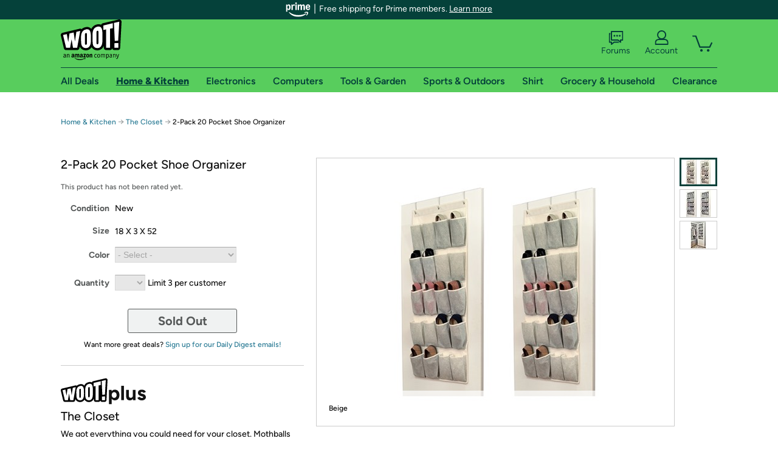

--- FILE ---
content_type: text/html; charset=utf-8
request_url: https://home.woot.com/offers/2-pack-20-pocket-shoe-organizer-7?ref=w_cnt_wp_0_10
body_size: 20381
content:



    <!DOCTYPE html>
    <html>
    <head>
        <!--AWS RUM-->
<script>(function (n, i, v, r, s, c, x, z) { x = window.AwsRumClient = { q: [], n: n, i: i, v: v, r: r, c: c }; window[n] = function (c, p) { x.q.push({ c: c, p: p }); }; z = document.createElement('script'); z.async = true; z.src = s; document.head.insertBefore(z, document.head.getElementsByTagName('script')[0]); })('cwr', 'f3691888-3da1-4d69-a78a-bbc88c499553', '1.0.0', 'us-east-1', 'https://client.rum.us-east-1.amazonaws.com/1.5.0/cwr.js', { guestRoleArn: "arn:aws:iam::525508281157:role/RUM-Monitor-us-east-1-525508281157-0063818041461-Unauth", identityPoolId: "us-east-1:9d0ab28f-ed32-4a67-84b0-1a981cafd7fb", endpoint: "https://dataplane.rum.us-east-1.amazonaws.com", telemetries: ["performance", "errors", "http"], allowCookies: true, enableXRay: true });</script>
<!--End AWS RUM-->

        <title>2-Pack 20 Pocket Shoe Organizer</title>
        <link rel="icon" type="image/png" href="https://d3rqdbvvokrlbl.cloudfront.net/lib/Images/favicon/favicon-96x96.2025.png" sizes="96x96" />
<link rel="icon" type="image/svg+xml" href="https://d3rqdbvvokrlbl.cloudfront.net/lib/Images/favicon/favicon.2025.svg" />
<link rel="apple-touch-icon" sizes="180x180" href="https://d3rqdbvvokrlbl.cloudfront.net/lib/Images/favicon/apple-touch-icon.5.png" />
<meta name="apple-mobile-web-app-title" content="Woot!" />


        <link href="https://d3rqdbvvokrlbl.cloudfront.net/styles/shared/layout.53e626251032.less" rel="stylesheet" />
        <link href="https://home.woot.com/offers/2-pack-20-pocket-shoe-organizer-7"
              rel="canonical">
        
        <meta content="width=1100" name="viewport" />
        <meta name="google-site-verification" content="OvtTPma0yP_gBPm58WnY3eTo2QcEZerb24x8gTUgiZQ" />
        <script crossorigin="anonymous" src="https://d3rqdbvvokrlbl.cloudfront.net/lib/scripts/shared/jquery-modernizr.53e626251032.js"></script>

        <meta content="2026-01-21T08:10:17.7631045Z" id="timestamp">

            
    <meta property="fb:app_id" content="121800081168103" />
    <meta property="og:description" content="2-Pack 20 Pocket Shoe Organizer" />

            <meta property="og:image" content="https://images-na.ssl-images-amazon.com/images/S/mediaservice.woot.com/00f03513-7535-47f0-8767-a90d59e68c37._AC_SR882,441_.jpg" />
            <meta property="og:image" content="https://images-na.ssl-images-amazon.com/images/S/mediaservice.woot.com/cc3076d6-f1ff-47e9-a193-423bb3f67ab2._AC_SR882,441_.jpg" />
            <meta property="og:image" content="https://images-na.ssl-images-amazon.com/images/S/mediaservice.woot.com/1648cf8c-ecb0-4cfb-a4ff-7cac3928ffb9._AC_SR882,441_.jpg" />
    <meta property="og:site_name" content="Home.Woot" />
    <meta property="og:title" content="2-Pack 20 Pocket Shoe Organizer" />
    <meta property="og:url" content="https://home.woot.com/offers/2-pack-20-pocket-shoe-organizer-7" />
    <meta property="og:type" content="product" />
                <meta name="twitter:card" content="summary_large_image" />
        <meta name="twitter:site" content="@woot" />
            <meta name="twitter:image" content="https://images-na.ssl-images-amazon.com/images/S/mediaservice.woot.com/00f03513-7535-47f0-8767-a90d59e68c37._AC_SR882,441_.jpg" />


        <script>
            var googletag = googletag || {};
            googletag.cmd = googletag.cmd || [];
            (function () {
                var gads = document.createElement("script");
                gads.async = true;
                gads.type = "text/javascript";
                var useSSL = "https:" == document.location.protocol;
                gads.src = (useSSL ? "https:" : "http:") + "//www.googletagservices.com/tag/js/gpt.js";
                var node = document.getElementsByTagName("script")[0];
                node.parentNode.insertBefore(gads, node);
            })();
        </script>

        
            <script>
        var googleDataLayer = googleDataLayer || [];
        googleDataLayer.push({
            customDimensions: {
                displayType: 'Desktop',
            },
        });
    </script>

    <!-- Google Tag Manager -->
    <script>
        (function (w, d, s, l, i) {
            w[l] = w[l] || []; w[l].push({
                'gtm.start':
                    new Date().getTime(), event: 'gtm.js'
            }); var f = d.getElementsByTagName(s)[0],
                j = d.createElement(s), dl = l != 'dataLayer' ? '&l=' + l : ''; j.async = true; j.src =
                    '//www.googletagmanager.com/gtm.js?id=' + i + dl; f.parentNode.insertBefore(j, f);
        })(window, document, 'script', 'googleDataLayer', 'GTM-KBS4QP');</script>
    <!-- End Google Tag Manager -->


        

        <!-- Optimizely -->
        <script src="https://cdn.optimizely.com/js/25069340825.js"></script>
        <!-- End Optimizely -->

        
    <link href="https://home.woot.com/offers/2-pack-20-pocket-shoe-organizer-7" rel="canonical" />
    <link href="https://d3rqdbvvokrlbl.cloudfront.net/styles/offers/detail.53e626251032.less" rel="stylesheet" />


    <script>
        var offerPurchaseLimit = 3;
        var offerAvailableQuantity = 0;
        var offerItems = [{"Id":"d0548c39-4ab0-4f8e-b53c-15954af17c0d","Asin":null,"AmazonPrice":null,"Attributes":[{"Key":"Color","Value":"Beige"}],"FormattedDiscount":"41% off","FormattedListPrice":"$36.99","FormattedSalePrice":"$21.99","FormattedWarrantyPrice":null,"Key":"Beige","ListPrice":36.99,"Quantity":0,"SalePrice":21.99,"SKU":"HG137643A","TotalReviews":null,"WarrantyPrice":null,"WarrantyTerm":null,"WarrantyUrl":null},{"Id":"47d67424-8332-4f68-b17c-ab3ed1df6be7","Asin":null,"AmazonPrice":null,"Attributes":[{"Key":"Color","Value":"Grey"}],"FormattedDiscount":"41% off","FormattedListPrice":"$36.99","FormattedSalePrice":"$21.99","FormattedWarrantyPrice":null,"Key":"Grey","ListPrice":36.99,"Quantity":0,"SalePrice":21.99,"SKU":"HG137644A","TotalReviews":null,"WarrantyPrice":null,"WarrantyTerm":null,"WarrantyUrl":null}];
        var usePriceUpdate = false;
        var eventType = "WootPlusEvent";
        var eventId = "0d191369-4ea5-4ff5-842e-e6363a6fe5b1";
        var offerId = "5e92f7c1-3495-4868-9f23-f2decfbd326c";
        var offerTitle = "2-Pack 20 Pocket Shoe Organizer";
    </script>


<!-- Longitude Advertisement -->
        <script>
            window.addEventListener("load", function () {
                var s = document.createElement('script');
                s.type = 'text/javascript';
                s.async = true;
                s.src = 'https://lngtd.com/woot.js';
                var h = document.getElementsByTagName('head')[0];
                h.append(s);
            });
        </script>
<!-- End Longitude Advertisement -->

        <style> </style > <script> $(function(){
if (document.location.href.indexOf('woot.com/offers/') < 0) {
    return;
}

var $linksWithWrongUrl = $('a[href="https://admin.woot.com/warranty"]');
if ($linksWithWrongUrl.length === 0) {
    return;
}
$linksWithWrongUrl.attr('href', document.location.origin + '/warranty');
}) </script> <style > </style><style></style >
<script>
$(document).ready(function () { 
$('p, h1, h2, h3, a').filter(':contains("Woot Inc"), :contains("Woot, Inc")').each(function(){$(this).text($(this).text().replace(/Woot,? Inc\.?/g,"Woot LLC")); });
});
</script>
<style ></style>

    </head>

    <body>
        

    <!-- Google Tag Manager (noscript) -->
        <noscript><iframe src="//www.googletagmanager.com/ns.html?id=GTM-KBS4QP"
        height="0" width="0" style="display:none;visibility:hidden" sandbox=""></iframe></noscript>
    <!-- End Google Tag Manager (noscript) -->


        
        <div id="header-container">
            
    
<div class="prime-header global-prime-header" data-test-ui="prime-logo-header">
    <img src="https://d3rqdbvvokrlbl.cloudfront.net/images/prime/prime-logo.svg" class="prime-logo-icon" alt="Logo of Amazon Prime" />
        <span>Free shipping for Prime members. <a href="#" data-test-ui="prime-header-click">Learn more</a></span>
</div>



<section id="prime-modal" data-test-ui="prime-header-open">
    <a href="#" class="close" aria-label="Close" data-test-ui="prime-header-close">X</a>
    <header data-test-ui="prime-header-title">
        <div class="prime-logo"><img src="https://d3rqdbvvokrlbl.cloudfront.net/lib/images/shared/amazon-prime.svg" /></div>
        <h1>Free shipping for Prime members on Woot!</h1>
    </header>
    <div data-test-ui="prime-header-content">
        <p>Woot! customers who are Amazon Prime members can enjoy special shipping benefits on Woot!, including:</p>
        <ul>
            <li>Free Standard shipping on Woot! orders</li>
            <li>Free Express shipping on Shirt.Woot orders</li>
        </ul>
        <p>Amazon Prime membership required. See individual offer pages for shipping details and restrictions. Not valid for international shipping addresses.</p>

            <div class="login-with-amazon" data-test-ui="prime-header-lwa">
                <p>Get started by logging in with Amazon or try a 30-day free trial of Amazon Prime<sup>*</sup></p>
                <a href="https://account.woot.com/Reauthenticate?openLwaModal=True&amp;ref=cnt_prime_lwa" class="auth-lwa-button">Login with Amazon</a>
                <a href=https://www.amazon.com/tryprimefree?ref_=assoc_tag_ph_1427739975520&amp;_encoding=UTF8&amp;camp=1789&amp;creative=9325&amp;linkCode=pf4&amp;tag=woot034-20&amp;linkId=1ec97244b92d7ba41db6dbde37269e59 target="_blank" class="prime-trial-flat-button">Try a 30-day free trial of Amazon Prime</a>
                <p class="re-login"><sup>*</sup>Re-login required on Woot! for benefits to take effect</p>
            </div>
    </div>
</section>



            



<a class="amazon-ingress" href="#" data-test-ui="amazon-ingress"><div class="arrow"></div>Back to Amazon.com</a>

<header id="global-header">
    <div class="header-container">
        <nav class="actions">
            <div class="logo-container">
                <a class="logo-container"     href="https://www.woot.com/?ref=w_ngh_w_2#ref=home.woot.com/header/tab@1.10-woot" data-ref-tag="w_ngh_w_2"
>
                    <img src="https://d3rqdbvvokrlbl.cloudfront.net/lib/images/sites/header/woot-logo.svg" alt="W-O-O-T exclamation. Woooot! an Amazon company." />
                </a>
            </div>
            <div class="actions-list-container menu-items-container">
                <div class="action-box">
                    <ul class="actions-list">
                        <li>
                            <a href="https://forums.woot.com/" class="forums">
                                <svg width="25" height="24" viewBox="0 0 25 24" fill="none"
    xmlns="http://www.w3.org/2000/svg">
    <g clip-path="url(#clip0_503_10326)">
        <g clip-path="url(#clip1_503_10326)">
            <path d="M24.21 1.29C24.03 1.11 23.78 1 23.52 1H5.02004C4.76004 1 4.51004 1.1 4.33004 1.29C4.15004 1.47 4.04004 1.72 4.04004 1.98V15.95C4.04004 16.21 4.14004 16.46 4.33004 16.64C4.52004 16.82 4.76004 16.93 5.02004 16.93H15.21L19.33 20.29C19.62 20.53 20.03 20.58 20.37 20.42C20.71 20.26 20.93 19.91 20.93 19.54V16.93H23.54C23.8 16.93 24.05 16.83 24.23 16.64C24.41 16.46 24.52 16.21 24.52 15.95V1.98C24.52 1.72 24.42 1.47 24.23 1.29H24.21ZM19.94 14.97C19.68 14.97 19.43 15.07 19.25 15.26C19.07 15.44 18.96 15.69 18.96 15.95V17.48L16.17 15.2C16 15.06 15.78 14.98 15.55 14.98H6.00004V2.95H22.55V14.97H19.94Z" fill="#121212"/>
            <path d="M18.6499 7.5C17.8399 7.5 17.1799 8.16 17.1799 8.97C17.1799 9.78 17.8399 10.44 18.6499 10.44C19.4599 10.44 20.1199 9.78 20.1199 8.97C20.1199 8.16 19.4599 7.5 18.6499 7.5Z" fill="#121212"/>
            <path d="M14.27 7.5C13.46 7.5 12.8 8.16 12.8 8.97C12.8 9.78 13.46 10.44 14.27 10.44C15.08 10.44 15.74 9.78 15.74 8.97C15.74 8.16 15.08 7.5 14.27 7.5Z" fill="#121212"/>
            <path d="M9.90005 7.5C9.09005 7.5 8.43005 8.16 8.43005 8.97C8.43005 9.78 9.09005 10.44 9.90005 10.44C10.7101 10.44 11.3701 9.78 11.3701 8.97C11.3701 8.16 10.7101 7.5 9.90005 7.5Z" fill="#121212"/>
            <path d="M15.69 18.49H9.45C9.22 18.49 9.01 18.57 8.83 18.71L6.04 20.99V19.46C6.04 19.2 5.94 18.95 5.75 18.77C5.56 18.59 5.32 18.48 5.06 18.48H2.45V6.41997H3.16V4.46997H1.48C1.22 4.46997 0.97 4.56997 0.79 4.75997C0.61 4.93997 0.5 5.18997 0.5 5.44997V19.46C0.5 19.72 0.6 19.97 0.79 20.15C0.97 20.33 1.22 20.44 1.48 20.44H4.09V23.05C4.09 23.43 4.31 23.77 4.65 23.93C4.99 24.09 5.39 24.04 5.69 23.8L9.81 20.44H18.08L15.7 18.49H15.69Z" fill="#121212"/>
        </g>
    </g>
    <g transform="translate(25,0)" clip-path="url(#clip0_504_10390)">
        <g clip-path="url(#clip1_504_10390)">
            <path d="M24.21 1.29C24.03 1.11 23.78 1 23.52 1H5.02004C4.76004 1 4.51004 1.1 4.33004 1.29C4.15004 1.47 4.04004 1.72 4.04004 1.98V15.95C4.04004 16.21 4.14004 16.46 4.33004 16.64C4.51004 16.82 4.76004 16.93 5.02004 16.93H15.21L19.33 20.29C19.62 20.53 20.03 20.58 20.37 20.42C20.71 20.26 20.93 19.91 20.93 19.54V16.93H23.54C23.8 16.93 24.05 16.83 24.23 16.64C24.41 16.45 24.52 16.21 24.52 15.95V1.98C24.52 1.72 24.42 1.47 24.23 1.29H24.21ZM9.90004 10.43C9.09004 10.43 8.43004 9.77 8.43004 8.96C8.43004 8.15 9.09004 7.49 9.90004 7.49C10.71 7.49 11.37 8.15 11.37 8.96C11.37 9.77 10.71 10.43 9.90004 10.43ZM14.27 10.43C13.46 10.43 12.8 9.77 12.8 8.96C12.8 8.15 13.46 7.49 14.27 7.49C15.08 7.49 15.74 8.15 15.74 8.96C15.74 9.77 15.08 10.43 14.27 10.43ZM18.65 10.43C17.84 10.43 17.18 9.77 17.18 8.96C17.18 8.15 17.84 7.49 18.65 7.49C19.46 7.49 20.12 8.15 20.12 8.96C20.12 9.77 19.46 10.43 18.65 10.43Z" fill="#121212"/>
            <path d="M15.69 18.49H9.45C9.22 18.49 9.01 18.57 8.83 18.71L6.04 20.99V19.46C6.04 19.2 5.94 18.95 5.75 18.77C5.56 18.59 5.32 18.48 5.06 18.48H2.45V6.41997H3.16V4.46997H1.48C1.22 4.46997 0.97 4.56997 0.79 4.75997C0.61 4.93997 0.5 5.18997 0.5 5.44997V19.46C0.5 19.72 0.6 19.97 0.79 20.15C0.97 20.33 1.22 20.44 1.48 20.44H4.09V23.05C4.09 23.43 4.31 23.77 4.65 23.93C4.99 24.09 5.39 24.04 5.69 23.8L9.81 20.44H18.08L15.7 18.49H15.69Z" fill="#121212"/>
        </g>
    </g>
    <defs>
        <clipPath id="clip0_503_10326">
            <rect width="24" height="24" fill="white" transform="translate(0.5)"/>
        </clipPath>
        <clipPath id="clip1_503_10326">
            <rect width="24" height="23.02" fill="white" transform="translate(0.5 1)"/>
        </clipPath>
        <clipPath id="clip0_504_10390">
            <rect width="24" height="24" fill="white" transform="translate(0.5)"/>
        </clipPath>
        <clipPath id="clip1_504_10390">
            <rect width="24" height="23.02" fill="white" transform="translate(0.5 1)"/>
        </clipPath>
    </defs>
</svg>

                                Forums
                            </a>
                        </li>
                        <li>
<div id="account" class="logged-out">
    <div id="welcome" data-header-ref="ngh">
            <div class="shows-user-drop">
                <a class="signin account">
                    <svg width="25" height="24" viewBox="0 0 25 24" fill="none"
    xmlns="http://www.w3.org/2000/svg">
    <g clip-path="url(#clip0_503_10282)">
        <path d="M21.78 15.72C20.62 14.69 19.04 14.07 17.31 14.07H16.25C18.55 12.79 20.11 10.33 20.11 7.51C20.11 3.36 16.75 0 12.6 0C8.45 0 5.08 3.36 5.08 7.51C5.08 10.33 6.64 12.79 8.94 14.07H7.88C6.15 14.07 4.57 14.69 3.41 15.72C2.25 16.75 1.5 18.22 1.5 19.85V23C1.5 23.25 1.6 23.51 1.79 23.69C1.97 23.87 2.22 23.98 2.48 23.98H22.71C22.97 23.98 23.22 23.88 23.4 23.69C23.58 23.51 23.69 23.26 23.69 23V19.85C23.69 18.22 22.94 16.75 21.78 15.73V15.72ZM8.67 11.44C7.66 10.43 7.04 9.05 7.04 7.51C7.04 5.97 7.66 4.59 8.67 3.58C9.68 2.57 11.06 1.95 12.6 1.95C14.14 1.95 15.52 2.57 16.53 3.58C17.54 4.59 18.16 5.97 18.16 7.51C18.16 9.05 17.54 10.43 16.53 11.44C15.52 12.45 14.14 13.07 12.6 13.07C11.06 13.07 9.68 12.45 8.67 11.44ZM21.73 22.02H3.45V19.85C3.45 18.83 3.91 17.9 4.7 17.19C5.49 16.48 6.62 16.03 7.87 16.03H17.29C18.55 16.03 19.67 16.48 20.46 17.19C21.25 17.9 21.71 18.83 21.71 19.85V22.02H21.73Z" fill="#121212"/>
    </g>
    <g transform="translate(25,0)" clip-path="url(#clip0_504_10402)">
        <path d="M21.78 15.72C20.62 14.69 19.04 14.07 17.31 14.07H16.25C18.55 12.79 20.11 10.33 20.11 7.51C20.11 3.36 16.75 0 12.6 0C8.45 0 5.08 3.36 5.08 7.51C5.08 10.33 6.64 12.79 8.94 14.07H7.88C6.15 14.07 4.57 14.69 3.41 15.72C2.25 16.75 1.5 18.22 1.5 19.85V23C1.5 23.25 1.6 23.51 1.79 23.69C1.97 23.87 2.22 23.98 2.48 23.98H22.71C22.97 23.98 23.22 23.88 23.4 23.69C23.58 23.51 23.69 23.26 23.69 23V19.85C23.69 18.22 22.94 16.75 21.78 15.73V15.72Z" fill="#121212"/>
    </g>
    <defs>
        <clipPath id="clip0_503_10282">
            <rect width="22.19" height="23.97" fill="white" transform="translate(1.5)"/>
        </clipPath>
        <clipPath id="clip0_504_10402">
            <rect width="22.19" height="23.97" fill="white" transform="translate(1.5)"/>
        </clipPath>
    </defs>
</svg>
                    Account
                </a>
            </div>
            <div class="acct-option-list">
                <ul>
                    <li>
                        <a class="signin">Sign in</a>
                    </li>
                    <li>
                        <a class="signup">New to Woot? - Sign up</a>
                    </li>
                    <li>
                        <a href="https://account.woot.com/?ref=ngh_act_ya_dd_so">Your Account</a>
                    </li>
                    <li>
                        <a href="https://account.woot.com/purchasehistory?ref=ngh_act_syb_so">Stuff You Bought</a>
                    </li>
                    <li>
                        <a href="https://support.woot.com/?ref=ngh_act_spt_so">Customer Service</a>
                    </li>
                    <li>
                        <a href="https://www.woot.com/feedback?ref=ngh_act_fdbk_so">Feedback</a>
                    </li>
                </ul>
            </div>
    </div>
</div>
</li>
                        <li>


<div data-minicart-hassoldoutitems="false" data-minicart-ref-tag="ngh_mc_crt" id="minicart">
        <a aria-label="Shopping Cart" class="count" href="https://www.woot.com/cart?ref=w_ngh_mc_icon#ref=home.woot.com/header"></a>
        <div class="loading"></div>
</div>
</li>
                    </ul>
                </div>
            </div>
        </nav>
        <nav class="categories">
                <div id="category-tab-everything-woot" class="category everything-woot retail  ">
                    <a     href="https://www.woot.com/alldeals?ref=w_ngh_et_1#ref=home.woot.com/header/tab@0.10-everything" data-ref-tag="w_ngh_et_1"
 class="tab"><span class="title">All Deals</span></a>



<section id="lazy-7ce12922-c285-4455-9197-779ba96003c9" class="lazy-container drop-down" data-lazy-url="https://home.woot.com/sites/headercategoryflyout?category=Everything.Woot&amp;tabIndex=0&amp;tabCount=10&amp;ref=w_ngh_et_1" data-lazy-target="#category-tab-everything-woot" data-lazy-trigger="mouseover touchstart">
    <span class="loading"></span>
</section>
                </div>
                <div id="category-tab-home-woot" class="category home-woot retail current ">
                    <a     href="https://www.woot.com/category/home?ref=w_ngh_hm_3#ref=home.woot.com/header/tab@2.10-home" data-ref-tag="w_ngh_hm_3"
 class="tab"><span class="title">Home &amp; Kitchen</span></a>



<section id="lazy-59e0a3c5-ae70-4d71-bc96-d0bd7e842820" class="lazy-container drop-down" data-lazy-url="https://home.woot.com/sites/headercategoryflyout?category=Home.Woot&amp;tabIndex=2&amp;tabCount=10&amp;ref=w_ngh_hm_3" data-lazy-target="#category-tab-home-woot" data-lazy-trigger="mouseover touchstart">
    <span class="loading"></span>
</section>
                </div>
                <div id="category-tab-electronics-woot" class="category electronics-woot retail  ">
                    <a     href="https://www.woot.com/category/electronics?ref=w_ngh_el_4#ref=home.woot.com/header/tab@3.10-electronics" data-ref-tag="w_ngh_el_4"
 class="tab"><span class="title">Electronics</span></a>



<section id="lazy-2514788c-4338-4362-90ea-c1f5eb67dab4" class="lazy-container drop-down" data-lazy-url="https://home.woot.com/sites/headercategoryflyout?category=Electronics.Woot&amp;tabIndex=3&amp;tabCount=10&amp;ref=w_ngh_el_4" data-lazy-target="#category-tab-electronics-woot" data-lazy-trigger="mouseover touchstart">
    <span class="loading"></span>
</section>
                </div>
                <div id="category-tab-computers-woot" class="category computers-woot retail  ">
                    <a     href="https://www.woot.com/category/computers?ref=w_ngh_cp_5#ref=home.woot.com/header/tab@4.10-computers" data-ref-tag="w_ngh_cp_5"
 class="tab"><span class="title">Computers</span></a>



<section id="lazy-ee8f09db-da81-4c3e-8894-40ad3acc923c" class="lazy-container drop-down" data-lazy-url="https://home.woot.com/sites/headercategoryflyout?category=Computers.Woot&amp;tabIndex=4&amp;tabCount=10&amp;ref=w_ngh_cp_5" data-lazy-target="#category-tab-computers-woot" data-lazy-trigger="mouseover touchstart">
    <span class="loading"></span>
</section>
                </div>
                <div id="category-tab-tools-woot" class="category tools-woot retail  ">
                    <a     href="https://www.woot.com/category/tools?ref=w_ngh_tg_6#ref=home.woot.com/header/tab@5.10-tools" data-ref-tag="w_ngh_tg_6"
 class="tab"><span class="title">Tools &amp; Garden</span></a>



<section id="lazy-0b52b545-fd7b-4efc-bb84-2e10cace9f4f" class="lazy-container drop-down" data-lazy-url="https://home.woot.com/sites/headercategoryflyout?category=Tools.Woot&amp;tabIndex=5&amp;tabCount=10&amp;ref=w_ngh_tg_6" data-lazy-target="#category-tab-tools-woot" data-lazy-trigger="mouseover touchstart">
    <span class="loading"></span>
</section>
                </div>
                <div id="category-tab-sport-woot" class="category sport-woot retail  ">
                    <a     href="https://www.woot.com/category/sport?ref=w_ngh_sp_7#ref=home.woot.com/header/tab@6.10-sport" data-ref-tag="w_ngh_sp_7"
 class="tab"><span class="title">Sports &amp; Outdoors</span></a>



<section id="lazy-6193f2f1-22d5-4076-a41f-ff9fc50e4b6f" class="lazy-container drop-down" data-lazy-url="https://home.woot.com/sites/headercategoryflyout?category=Sport.Woot&amp;tabIndex=6&amp;tabCount=10&amp;ref=w_ngh_sp_7" data-lazy-target="#category-tab-sport-woot" data-lazy-trigger="mouseover touchstart">
    <span class="loading"></span>
</section>
                </div>
                <div id="category-tab-shirt-woot" class="category shirt-woot retail  ">
                    <a     href="https://shirt.woot.com/?ref=w_ngh_sh_8#ref=home.woot.com/header/tab@7.10-shirt" data-ref-tag="w_ngh_sh_8"
 class="tab"><span class="title">Shirt</span></a>



<section id="lazy-84090cba-5b26-49e3-9375-85e897b7a1f9" class="lazy-container drop-down" data-lazy-url="https://home.woot.com/sites/headercategoryflyout?category=Shirt.Woot&amp;tabIndex=7&amp;tabCount=10&amp;ref=w_ngh_sh_8" data-lazy-target="#category-tab-shirt-woot" data-lazy-trigger="mouseover touchstart">
    <span class="loading"></span>
</section>
                </div>
                <div id="category-tab-grocery-woot" class="category grocery-woot retail  ">
                    <a     href="https://www.woot.com/category/grocery?ref=w_ngh_gr_9#ref=home.woot.com/header/tab@8.10-grocery" data-ref-tag="w_ngh_gr_9"
 class="tab"><span class="title">Grocery &amp; Household</span></a>



<section id="lazy-bf8c4136-a633-4e03-bc1e-3028262ae07c" class="lazy-container drop-down" data-lazy-url="https://home.woot.com/sites/headercategoryflyout?category=Grocery.Woot&amp;tabIndex=8&amp;tabCount=10&amp;ref=w_ngh_gr_9" data-lazy-target="#category-tab-grocery-woot" data-lazy-trigger="mouseover touchstart">
    <span class="loading"></span>
</section>
                </div>
                <div id="category-tab-sellout-woot" class="category sellout-woot retail  ">
                    <a     href="https://www.woot.com/category/sellout?ref=w_ngh_so_10#ref=home.woot.com/header/tab@9.10-sellout" data-ref-tag="w_ngh_so_10"
 class="tab"><span class="title">Clearance</span></a>



<section id="lazy-00ab361e-5105-49a8-a2a2-ce8d2c991c24" class="lazy-container drop-down" data-lazy-url="https://home.woot.com/sites/headercategoryflyout?category=Sellout.Woot&amp;tabIndex=9&amp;tabCount=10&amp;ref=w_ngh_so_10" data-lazy-target="#category-tab-sellout-woot" data-lazy-trigger="mouseover touchstart">
    <span class="loading"></span>
</section>
                </div>
        </nav>
    </div>
</header>
        </div>
        


        

    <nav id="breadcrumbs" class="">
        <ol>
                <li><a href="https://www.woot.com/category/home?ref=w_cnt_odet_w_crum_1">Home &amp; Kitchen</a></li>


            <span class="arrow">&rarr;</span>
                <li><a href="https://home.woot.com/plus/the-closet-11?ref=w_cnt_odet_w_crum_2_wp">The Closet</a></li>
                <span class="arrow">&rarr;</span>
                <li>2-Pack 20 Pocket Shoe Organizer</li>
                    </ol>
    </nav>

        






<div id="content" class="wootplus soldout" data-amazon-lightbox="">
    <section id="basics">
                <section id="product-info">
            <article id="description" class="">
                <div id="quantity-alert" class="alert-box error" style="display: none;"><span>Hey, you can only buy 3 of these.</span><br />Leave some for the rest of us!<br /><a href="https://www.woot.com/cart">Update the quantity in your cart.</a></div>
                <div id="attribute-alerts">
                </div>
                                <div id="attribute-selector">
                    <header>
                        <h1>2-Pack 20 Pocket Shoe Organizer</h1>
                    </header>


                        <div id="ratings-reviews-summary" data-bind="template: { name: 'rating-summary-template', data: selectedItem }"></div>


<script id="rating-summary-template" type="text/html">
    <div class="ui-product-detail-rr-container-no-active" data-bind="if: !$data">
        <span class="ui-rr-star-container ux-rr-star">
            <span class="ui-rr-star-icon ui-rr-star-0"></span>
        </span>
        <span class="ui-rr-review-label">Select options below to see ratings.</span>
    </div>

        <div class="ui-product-detail-rr-container-no-reviews" data-bind="if: $data == 'no reviews'">
            <span class="ui-rr-review-label">This product has not been rated yet.</span>
        </div>

    <div class="ui-product-detail-rr-container" data-bind="if: $data && $data != 'no reviews' && totalReviewCount() > 0">
        <div class="ui-rr-star-popover-container">
            <span class="ui-rr-star-container ux-rr-star">
                <span data-bind="attr: { 'class': 'ui-rr-star-icon ' + starCountClass() }"></span>
                <!-- ko if: $data.shouldBeLink -->
                    <span class="ui-rr-down-arrow"></span>
                <!-- /ko -->
            </span>
            <!-- ko if: $data.shouldBeLink -->
                <div class="ui-rr-popover ux-rr-popover">
                    <div class="ui-rr-arrow-border">
                        <div class="ui-rr-up-arrow"></div>
                    </div>
                    <div class="ui-rr-popover-logo"></div>
                    <div class="ui-rr-star-label">
                        <span data-bind="text: averageOverallRating"></span> out of 5 stars
                    </div>
                    <div class="ui-rr-hist-container">
                        <div data-bind="foreach: starCounts">
                            <div>
                                <span class="ui-rr-hist-star-link ux-rr-hist-star-link">
                                    <a data-bind="attr: { href: $parent.reviewsUrl() + '&filter=' + starNumber() }">
                                        <span class="ui-rr-link-label ux-rr-hist-star-link-label"><span data-bind="text: starNumber"></span> Star</span>
                                        <span class="ui-rr-hist-link-container ux-rr-hist-link-container">
                                            <span class="ui-rr-hist-bar-container"><span class="ui-rr-hist-bar" data-bind="style : { width: starPct }"></span></span>
                                        </span>
                                    </a>
                                </span>
                                <span class="ui-rr-hist-bar-label" data-bind="text: starPct"></span>
                            </div>
                        </div>
                    </div>
                    <a data-bind="attr: { href: reviewsUrl }" class="ui-rr-popover-link-out">
                        See all reviews
                        <span class="ui-rr-right-arrow"></span>
                    </a>
                </div>
            <!-- /ko -->
        </div>
        <!-- ko if: $data.shouldBeLink -->
            <a class="ui-rr-review-label" data-bind="attr: { href: reviewsUrl }"><span data-bind="text: totalReviewCountText"></span> Amazon rating<span data-bind="if: totalReviewCount() > 1">s</span></a>
        <!-- /ko -->
        <!-- ko if: !$data.shouldBeLink -->
            <span class="ui-rr-review-label"><span data-bind="text: totalReviewCountText"></span> Amazon rating<span data-bind="if: totalReviewCount() > 1">s</span></span>
        <!-- /ko -->
    </div>
</script>


                    <div class="attributes">
                            <div class="attribute global static condition">
                                <label for="attr-condition">Condition</label>
                                <span id="attr-condition" class="new">New</span>
                            </div>
                            <div class="attribute global static size">
                                <label for="attr-size">Size</label>
                                <span id="attr-size" class="18-x-3-x-52">18 X 3 X 52</span>
                            </div>
                                                    <div class="item-attributes">
                                    <div class="attribute">
                                        <label for="attr-color">Color</label>
                                        
                                        <select  id="attr-color" name="Color">
                                            <option value="none">- Select -</option>
                                                <option value="Beige">Beige</option>
                                                <option value="Grey">Grey</option>
                                        </select>
                                    </div>
                            </div>
                        <div class="item-details"></div>
                        <div class="attribute global quantity">
                            <label for="attr-quantity">Quantity</label>
                            <select  id="attr-quantity" name="Quantity">
                                    <option disabled value="1">1</option>
                                    <option disabled value="2">2</option>
                                    <option disabled value="3">3</option>
                            </select>
                            <span>Limit 3 per customer</span>
                            <p class="limited-quantity" style="display: none;">Hurry only <span class="remaining-quantity">1</span> left!</p>
                        </div>

                        
                                            </div>

                    <div class="checkout-button-message-container">
                                <a class="primary-button offer-detail soldout">Sold Out</a>

                            <div class="sold-out-message">
                            </div>
                                                    <p>Want more great deals? <a href="https://account.woot.com/welcome?ap=signup&amp;returnUrl=https://home.woot.com/offers/2-pack-20-pocket-shoe-organizer-7?ref=w_cnt_odet_ddsu#signup" class="want-more-deals-text">Sign up for our Daily Digest emails!</a></p>
                    </div>
                </div>
                
            </article>
            <article id="write-up">
            </article>
        </section>
            <aside id="event">
                <a class="logo" href="https://home.woot.com/plus/the-closet-11"><img src="https://d3rqdbvvokrlbl.cloudfront.net/Images/offers/wootplus.svg" alt="WootPlus" height="44" width="140" /></a>
                <h1>The Closet</h1>
                <p>We got everything you could need for your closet. Mothballs excluded.</p>
                <footer>


<a class="tertiary-button" href="https://forums.woot.com/t/950905">
    <div class="button" data-link-text="Start the discussion">Start the discussion</div>
        <span class="counter ">0</span>
</a>
                    <p><a href="https://home.woot.com/plus/the-closet-11?ref=w_cnt_odet_etpg">Go to event page</a></p>
                </footer>
            </aside>

            <section id="advertisement-detail1">
                
    <aside class="advertisement" style="text-align: center">
            <div class="Medium Rectangle" id="cdm-zone-02"></div>
            <div class="advertisement-text">Advertisement</div>
            <footer>
            </footer>
    </aside>

            </section>
    </section>
    <section id="more-info">
        <div id="gallery">
            
                <div class="photo fullsize-0 current no-zoom" data-zoom-height="576" data-zoom-url="https://d3gqasl9vmjfd8.cloudfront.net/289a4513-fe5d-4591-a48a-89df997925b2.jpg" data-zoom-width="768">
                    <img src="https://d3gqasl9vmjfd8.cloudfront.net/00f03513-7535-47f0-8767-a90d59e68c37.jpg" height="441" />
                        <span>Beige</span>
                </div>
                <div class="photo fullsize-1  zoom" data-zoom-height="2544" data-zoom-url="https://d3gqasl9vmjfd8.cloudfront.net/d7e3ae96-319c-449f-b248-36310a596dbf.jpg" data-zoom-width="4200">
                    <img src="https://d3gqasl9vmjfd8.cloudfront.net/cc3076d6-f1ff-47e9-a193-423bb3f67ab2.jpg" height="441" />
                        <span>Grey</span>
                </div>
                <div class="photo fullsize-2  zoom" data-zoom-height="2544" data-zoom-url="https://d3gqasl9vmjfd8.cloudfront.net/2b1df760-0c18-4a86-9ef1-9030e93e260a.jpg" data-zoom-width="4200">
                    <img src="https://d3gqasl9vmjfd8.cloudfront.net/1648cf8c-ecb0-4cfb-a4ff-7cac3928ffb9.jpg" height="441" />
                        <span>Grey</span>
                </div>
            <div id="gallery-zoom"></div>

            <nav>
                <div class="thumbnail-container ">
                    <ul>

                            <li class="current">
                                <a href="?ref=w_cnt_odet_pic_1#fullsize-0" title="Beige" data-thumbnails-ref-tag="w_cnt_odet_pic_1">
                                    <img src="https://images-na.ssl-images-amazon.com/images/S/mediaservice.woot.com/00f03513-7535-47f0-8767-a90d59e68c37._AC_SR60,45_.jpg" />
                                    <div class="inner-border"></div>
                                </a>
                            </li>
                            <li class="">
                                <a href="?ref=w_cnt_odet_pic_2#fullsize-1" title="Grey" data-thumbnails-ref-tag="w_cnt_odet_pic_2">
                                    <img src="https://images-na.ssl-images-amazon.com/images/S/mediaservice.woot.com/cc3076d6-f1ff-47e9-a193-423bb3f67ab2._AC_SR60,45_.jpg" />
                                    <div class="inner-border"></div>
                                </a>
                            </li>
                            <li class="">
                                <a href="?ref=w_cnt_odet_pic_3#fullsize-2" title="Grey" data-thumbnails-ref-tag="w_cnt_odet_pic_3">
                                    <img src="https://images-na.ssl-images-amazon.com/images/S/mediaservice.woot.com/1648cf8c-ecb0-4cfb-a4ff-7cac3928ffb9._AC_SR60,45_.jpg" />
                                    <div class="inner-border"></div>
                                </a>
                            </li>
                    </ul>
                </div>
            </nav>
        </div>
        <section id="details" class="tab-container">
            <nav>
                <ul>
                            <li class=current><a href="#tab=features" data-click-ref-tag="w_cnt_odet_feat">Features</a></li>
                            <li ><a href="#tab=specs" data-click-ref-tag="w_cnt_odet_spec">Specs</a></li>
                            <li ><a href="#tab=sales-stats" data-click-ref-tag="w_cnt_odet_stat">Sales Stats</a></li>

                </ul>
            </nav>
            <div class="tab-content">
                        <section id="tab-features" class="tab current">
                            <h1>Features</h1>
                            
<article class="primary-content">

<ul>
	<li>Lightweight</li>
	<li>Dimensions: 18 × 3 × 52</li>
	<li>Materials: Non Woven Fabric, Plastic</li>
	<li>Import</li>
</ul>

<p><b>Shipping Note:</b> Shipping to Alaska, Hawaii, PO Boxes, and APO addresses is not available for this item</p>
<br />
<strong>Warranty:</strong>&nbsp;<a href="https://www.woot.com/warranty" style="color: rgb(7, 130, 193);" target="_blank">90 Day Woot Warranty</a>

<p>&nbsp;</p>
</article>
<div class="secondary-content">
    

    
        <aside class="sales-stats-snapshot">
            <h1><a href="#tab=sales-stats">Sales Stats Snapshot</a></h1>
            <div class="module">
                <div>
                    <h2>Quantity Breakdown</h2>
                    
<ul class="horizontal-bar-chart">
        <li>
            <span class="percentage">100%</span>
            <span class="value">bought 1</span>
            <span class="bar" style="width:100%;"></span>
        </li>
        <li>
            <span class="percentage">0%</span>
            <span class="value">bought 2</span>
            <span class="bar" style="width:0%;"></span>
        </li>
        <li>
            <span class="percentage">0%</span>
            <span class="value">bought 3</span>
            <span class="bar" style="width:0%;"></span>
        </li>
</ul>
                </div>
            </div>
                <div class="module">
                    <div>
                        

<dl>
    <dt>Speed to First Woot:</dt>
    <dd>
1h 59m 56.119s    </dd>
</dl>

                    </div>
                </div>
            <a href="#tab=sales-stats">See full sales stats</a>
        </aside>
</div>

                            <div class="specs-preview">
                                <h1>Specs</h1>
                                <span class="prokeys-snippet-text"><strong>In the Box:</strong></span>

<ul>
	<li><span class="prokeys-snippet-text">(1) 2 Pack 20 Pocket Shoe Organizer</span></li>
</ul>
                            </div>
                        </section>
                        <section id="tab-specs" class="tab">
                            <h1>Specs</h1>
                            <span class="prokeys-snippet-text"><strong>In the Box:</strong></span>

<ul>
	<li><span class="prokeys-snippet-text">(1) 2 Pack 20 Pocket Shoe Organizer</span></li>
</ul>
                        </section>
                        <section id="tab-sales-stats" class="tab">
                            <h1>Sales Stats</h1>
                            <article>

        <div class="module overview">
        <div class="stat">
            <div>
                

<dl>
    <dt>Speed to First Woot:</dt>
    <dd>
1h 59m 56.119s    </dd>
</dl>

            </div>
        </div>
            </div>


        <div class="module breakdowns">
            <div class="stat">
                <h2>
                    Purchaser Experience
                </h2>
                
<ul class="horizontal-bar-chart">
        <li>
            <span class="percentage">14%</span>
            <span class="value">first woot</span>
            <span class="bar" style="width:14%;"></span>
        </li>
        <li>
            <span class="percentage">7%</span>
            <span class="value">second woot</span>
            <span class="bar" style="width:7%;"></span>
        </li>
        <li>
            <span class="percentage">14%</span>
            <span class="value">&lt; 10 woots</span>
            <span class="bar" style="width:14%;"></span>
        </li>
        <li>
            <span class="percentage">14%</span>
            <span class="value">&lt; 25 woots</span>
            <span class="bar" style="width:14%;"></span>
        </li>
        <li>
            <span class="percentage">50%</span>
            <span class="value">≥ 25 woots</span>
            <span class="bar" style="width:50%;"></span>
        </li>
</ul>
            </div>
            <div class="stat">
                <h2>
                    Purchaser Seniority
                </h2>
                
<ul class="horizontal-bar-chart">
        <li>
            <span class="percentage">14%</span>
            <span class="value">joined today</span>
            <span class="bar" style="width:14%;"></span>
        </li>
        <li>
            <span class="percentage">0%</span>
            <span class="value">one week old</span>
            <span class="bar" style="width:0%;"></span>
        </li>
        <li>
            <span class="percentage">0%</span>
            <span class="value">one month old</span>
            <span class="bar" style="width:0%;"></span>
        </li>
        <li>
            <span class="percentage">7%</span>
            <span class="value">one year old</span>
            <span class="bar" style="width:7%;"></span>
        </li>
        <li>
            <span class="percentage">79%</span>
            <span class="value">&gt; one year old</span>
            <span class="bar" style="width:79%;"></span>
        </li>
</ul>
            </div>
            <div class="stat last">
                <h2>
                    Quantity Breakdown
                </h2>
                
<ul class="horizontal-bar-chart">
        <li>
            <span class="percentage">100%</span>
            <span class="value">bought 1</span>
            <span class="bar" style="width:100%;"></span>
        </li>
        <li>
            <span class="percentage">0%</span>
            <span class="value">bought 2</span>
            <span class="bar" style="width:0%;"></span>
        </li>
        <li>
            <span class="percentage">0%</span>
            <span class="value">bought 3</span>
            <span class="bar" style="width:0%;"></span>
        </li>
</ul>
            </div>
        </div>
        <div class="module hourly">
            <div class="stat">
                <h2>
                    Percentage of Sales Per Hour
                </h2>
                <table class="vertical-bar-chart">
    <tbody>
        <tr>
                <td title="0%">
                    <div class="bar" style="height:0%;" title="0%"><span>0%</span></div>
                </td>
                <td title="0%">
                    <div class="bar" style="height:0%;" title="0%"><span>0%</span></div>
                </td>
                <td title="0%">
                    <div class="bar" style="height:0%;" title="0%"><span>0%</span></div>
                </td>
                <td title="0%">
                    <div class="bar" style="height:0%;" title="0%"><span>0%</span></div>
                </td>
                <td title="0%">
                    <div class="bar" style="height:0%;" title="0%"><span>0%</span></div>
                </td>
                <td title="0%">
                    <div class="bar" style="height:0%;" title="0%"><span>0%</span></div>
                </td>
                <td title="7%">
                    <div class="bar" style="height:45%;" title="7%"><span>7%</span></div>
                </td>
                <td title="0%">
                    <div class="bar" style="height:0%;" title="0%"><span>0%</span></div>
                </td>
                <td title="0%">
                    <div class="bar" style="height:0%;" title="0%"><span>0%</span></div>
                </td>
                <td title="0%">
                    <div class="bar" style="height:0%;" title="0%"><span>0%</span></div>
                </td>
                <td title="0%">
                    <div class="bar" style="height:0%;" title="0%"><span>0%</span></div>
                </td>
                <td title="0%">
                    <div class="bar" style="height:0%;" title="0%"><span>0%</span></div>
                </td>
                <td title="14%">
                    <div class="bar" style="height:90%;" title="14%"><span>14%</span></div>
                </td>
                <td title="14%">
                    <div class="bar" style="height:90%;" title="14%"><span>14%</span></div>
                </td>
                <td title="7%">
                    <div class="bar" style="height:45%;" title="7%"><span>7%</span></div>
                </td>
                <td title="7%">
                    <div class="bar" style="height:45%;" title="7%"><span>7%</span></div>
                </td>
                <td title="7%">
                    <div class="bar" style="height:45%;" title="7%"><span>7%</span></div>
                </td>
                <td title="0%">
                    <div class="bar" style="height:0%;" title="0%"><span>0%</span></div>
                </td>
                <td title="14%">
                    <div class="bar" style="height:90%;" title="14%"><span>14%</span></div>
                </td>
                <td title="0%">
                    <div class="bar" style="height:0%;" title="0%"><span>0%</span></div>
                </td>
                <td title="14%">
                    <div class="bar" style="height:90%;" title="14%"><span>14%</span></div>
                </td>
                <td title="7%">
                    <div class="bar" style="height:45%;" title="7%"><span>7%</span></div>
                </td>
                <td title="7%">
                    <div class="bar" style="height:45%;" title="7%"><span>7%</span></div>
                </td>
                <td title="0%">
                    <div class="bar" style="height:0%;" title="0%"><span>0%</span></div>
                </td>
        </tr>
    </tbody>
    <tfoot>
        <tr>
                <th>12</th>
                <th>1</th>
                <th>2</th>
                <th>3</th>
                <th>4</th>
                <th>5</th>
                <th>6</th>
                <th>7</th>
                <th>8</th>
                <th>9</th>
                <th>10</th>
                <th>11</th>
                <th>12</th>
                <th>1</th>
                <th>2</th>
                <th>3</th>
                <th>4</th>
                <th>5</th>
                <th>6</th>
                <th>7</th>
                <th>8</th>
                <th>9</th>
                <th>10</th>
                <th>11</th>
        </tr>
    </tfoot>
</table>
            </div>
        </div>
        <div class="module daily">
            <div class="stat">
                <h2>
                    Percentage of Sales Per Day
                </h2>
                <table class="vertical-bar-chart">
    <tbody>
        <tr>
                <td title="7%">
                    <div class="bar" style="height:22.5%;" title="7%"><span>7%</span></div>
                </td>
                <td title="28%">
                    <div class="bar" style="height:90%;" title="28%"><span>28%</span></div>
                </td>
                <td title="14%">
                    <div class="bar" style="height:45%;" title="14%"><span>14%</span></div>
                </td>
                <td title="21%">
                    <div class="bar" style="height:67.5%;" title="21%"><span>21%</span></div>
                </td>
                <td title="28%">
                    <div class="bar" style="height:90%;" title="28%"><span>28%</span></div>
                </td>
                <td title="0%">
                    <div class="bar" style="height:0%;" title="0%"><span>0%</span></div>
                </td>
                <td title="0%">
                    <div class="bar" style="height:0%;" title="0%"><span>0%</span></div>
                </td>
        </tr>
    </tbody>
    <tfoot>
        <tr>
                <th>Mon</th>
                <th>Tue</th>
                <th>Wed</th>
                <th>Thu</th>
                <th>Fri</th>
                <th>Sat</th>
                <th>Sun</th>
        </tr>
    </tfoot>
</table>
            </div>
        </div>
            <div class="module states">
                <div class="stat">
                    <h2>
                        Woots by State
                    </h2>
                    


    <script type="text/javascript" src="https://www.gstatic.com/charts/loader.js"></script>
    <div id="regions_div" style="width: 639px; height: 300px;"></div>
    <div class="map-legend"><span>zero wooters wooting</span><span class="key"></span><span>lots of wooters wooting</span></div>
    <script type="text/javascript">
        google.charts.load('current', {
            'packages': ['geochart'],
        });
        google.charts.setOnLoadCallback(drawRegionsMap);

        function drawRegionsMap() {
            var data = google.visualization.arrayToDataTable([
                ['State', 'Popularity'],
                ["AL", 107.9],["CA", 13.8],["CO", 102.5],["FL", 27.4],["IN", 79.5],["LA", 113.7],["MO", 86.1],["NC", 54.1],["PA", 40.6],["RI", 489.9],["TN", 81.3],["TX", 41.0],["WA", 76.7]
            ]);

            var options = {
                legend: 'none',
                tooltip: {
                    trigger: 'none',
                },
                region: 'US',
                resolution: 'provinces',
                colorAxis: {
                    minValue: 0,
                    colors: [
                        '#FFFFFF',
                        '#00435e',
                    ],
                },
                width: 639,
                height: 300,
            };

            var chart = new google.visualization.GeoChart(document.getElementById('regions_div'));

            chart.draw(data, options);
        }
    </script>

                </div>
            </div>

                            </article>
                        </section>
                        <section id="advertisement-detail2">
                            
    <aside class="advertisement" style="text-align: center">
            <div class="Medium Rectangle" id="cdm-zone-03"></div>
            <div class="advertisement-text">Advertisement</div>
            <footer>
            </footer>
    </aside>

                        </section>

            </div>
        </section>
        <aside class="social" id="social-links"><ul><li class="facebook"><a class="share" href="https://www.facebook.com/sharer.php?&amp;u=https:%2F%2Fhome.woot.com%2Foffers%2F2-pack-20-pocket-shoe-organizer%3Futm_medium%3Dshare%26utm_source%3Dweb&amp;src=sp" title="share this on Facebook" data-network="facebook" data-action="like" data-id="5e92f7c1-3495-4868-9f23-f2decfbd326c" data-type="offer" target="_blank" data-click-ref-tag="soc_cnt_odet_fb"><svg xmlns="http://www.w3.org/2000/svg" viewBox="0 0 50 49.63"><path d="M25,0C11.19,0,0,11.19,0,25c0,12.34,8.94,22.58,20.69,24.62v-17.73h-6.03v-6.9h6.03v-5.51c0-6.27,4.14-10.01,9.85-10.01,2.73,0,5.67.45,5.67.45v6.45h-3.23c-3.1,0-3.67,1.96-3.67,3.93v4.69h6.9l-1.21,6.9h-5.69v17.64h0v.09c11.75-2.04,20.69-12.29,20.69-24.62,0-13.81-11.19-25-25-25" /></svg></a></li><li class="twitter"><a class="share" href="https://twitter.com/share?&amp;url=https:%2F%2Fhome.woot.com%2Foffers%2F2-pack-20-pocket-shoe-organizer%3Futm_medium%3Dshare%26utm_source%3Dweb&amp;text=2-Pack 20 Pocket Shoe Organizer for %2421.99&amp;via=woothome" title="share this on Twitter" data-network="twitter" data-action="tweet" data-id="5e92f7c1-3495-4868-9f23-f2decfbd326c" data-type="offer" target="_blank" data-click-ref-tag="soc_cnt_odet_twit"><svg xmlns="http://www.w3.org/2000/svg" viewBox="0 0 50 50"><path d="M25,0C11.19,0,0,11.19,0,25s11.19,25,25,25,25-11.19,25-25S38.81,0,25,0ZM39.01,20.21c.02.27.02.56.02.84,0,8.66-6.58,18.63-18.63,18.63-3.7,0-7.14-1.08-10.04-2.94.52.05,1.04.09,1.57.09,3.06,0,5.89-1.05,8.13-2.8-2.86-.05-5.29-1.95-6.12-4.55.4.08.81.12,1.23.12.61,0,1.18-.08,1.73-.23-2.99-.59-5.25-3.24-5.25-6.42v-.09c.89.5,1.9.79,2.97.82-1.76-1.17-2.92-3.18-2.92-5.45,0-1.2.32-2.32.89-3.3,3.23,3.97,8.05,6.57,13.5,6.84-.12-.49-.17-.98-.17-1.49,0-3.62,2.93-6.55,6.55-6.55,1.88,0,3.58.79,4.78,2.06,1.49-.29,2.9-.84,4.16-1.59-.49,1.52-1.52,2.81-2.88,3.62,1.32-.15,2.57-.51,3.75-1.02,0,0,0,0,0,0h.01s-.01,0-.02,0c-.88,1.32-1.99,2.47-3.26,3.39Z" /></svg></a></li><li class="pinterest"><a class="share" href="https://pinterest.com/pin/create/button/?&amp;url=https:%2F%2Fhome.woot.com%2Foffers%2F2-pack-20-pocket-shoe-organizer%3Futm_medium%3Dshare%26utm_source%3Dweb&amp;media=https:%2F%2Fd3gqasl9vmjfd8.cloudfront.net%2Fad2efcc6-b18b-4c50-a820-a28ffa80e54e.jpg&amp;description=2-Pack 20 Pocket Shoe Organizer for %2421.99" title="share this on Pinterest" data-network="pinterest" data-action="pin" data-id="5e92f7c1-3495-4868-9f23-f2decfbd326c" data-type="offer" target="_blank" data-click-ref-tag="soc_cnt_odet_pin"><svg xmlns="http://www.w3.org/2000/svg" viewBox="0 0 50 50"><path d="M15.72,48.22c-.31-2.84-.09-5.56.53-8.19l2.5-10.78c-.41-1.31-.72-2.81-.72-4.31,0-3.5,1.69-6,4.34-6,1.84,0,3.19,1.28,3.19,3.75,0,.78-.16,1.66-.47,2.66l-1.09,3.59c-.22.69-.31,1.34-.31,1.91,0,2.5,1.91,3.91,4.34,3.91,4.34,0,7.44-4.5,7.44-10.34,0-6.5-4.25-10.66-10.53-10.66-7,0-11.44,4.56-11.44,10.91,0,2.56.78,4.94,2.31,6.56-.5.84-1.03,1-1.84,1-2.5,0-4.88-3.53-4.88-8.34,0-8.31,6.66-14.94,16-14.94,9.81,0,15.97,6.84,15.97,15.28s-6,14.88-12.47,14.88c-2.56,0-4.81-1.09-6.38-3.06l-1.28,5.19c-.69,2.69-1.72,5.22-3.38,7.66,2.34.72,4.66,1.13,7.44,1.13,13.81,0,25-11.19,25-25S38.81,0,25,0,0,11.19,0,25c0,10.47,6.44,19.5,15.72,23.22" /></svg></a></li><li class="reddit"><a class="share" href="https://reddit.com/submit?&amp;url=https:%2F%2Fhome.woot.com%2Foffers%2F2-pack-20-pocket-shoe-organizer%3Futm_medium%3Dshare%26utm_source%3Dweb&amp;title=2-Pack 20 Pocket Shoe Organizer for %2421.99&amp;resubmit=true" title="share this on Reddit" data-network="reddit" data-action="share" data-id="5e92f7c1-3495-4868-9f23-f2decfbd326c" data-type="offer" target="_blank" data-click-ref-tag="soc_cnt_odet_red"><svg xmlns="http://www.w3.org/2000/svg" viewBox="0 0 50 50"><path d="M30,32.48c-.82,1.95-2.74,3.32-4.99,3.32s-4.17-1.37-4.99-3.32c-.1-.23.06-.49.31-.51,1.46-.15,3.03-.23,4.68-.23s3.22.08,4.68.23c.25.03.41.28.31.51ZM21.02,28.07c.08-1.72-.93-3.11-2.26-3.11s-2.47,1.32-2.55,3.03c-.08,1.72,1.08,2.42,2.41,2.42s2.32-.62,2.4-2.34ZM31.27,24.96c-1.33,0-2.34,1.39-2.26,3.11.08,1.72,1.07,2.34,2.4,2.34s2.49-.7,2.41-2.42c-.08-1.72-1.22-3.03-2.54-3.03ZM50,25c0,13.81-11.19,25-25,25S0,38.81,0,25,11.19,0,25,0s25,11.19,25,25ZM41.22,24.99c0-2.61-2.12-4.73-4.73-4.73-1.08,0-2.08.37-2.88.98-2.17-1.34-4.92-2.19-7.92-2.3h0c0-2.02,1.49-3.69,3.43-3.97h0c.35,1.49,1.69,2.6,3.29,2.6,1.87,0,3.38-1.51,3.38-3.38s-1.51-3.38-3.38-3.38c-1.63,0-2.99,1.16-3.31,2.69-2.73.29-4.87,2.61-4.87,5.42v.02c-2.97.13-5.68.97-7.84,2.31-.8-.62-1.8-.99-2.89-.99-2.61,0-4.73,2.12-4.73,4.73,0,1.9,1.11,3.53,2.73,4.29.16,5.5,6.14,9.92,13.51,9.92s13.36-4.42,13.51-9.93c1.6-.76,2.7-2.39,2.7-4.28Z" /></svg></a></li><li class="email"><a class="share" href="mailto:?subject=2-Pack 20 Pocket Shoe Organizer for %2421.99&amp;body=https:%2F%2Fhome.woot.com%2Foffers%2F2-pack-20-pocket-shoe-organizer%3Futm_medium%3Dshare%26utm_source%3Dweb" title="share this by Email" data-network="email" data-action="send" data-id="5e92f7c1-3495-4868-9f23-f2decfbd326c" data-type="offer" data-click-ref-tag="soc_cnt_odet_eml"><svg xmlns="http://www.w3.org/2000/svg" viewBox="0 0 50 50"><path d="M28.75,26.69l8.17,7.32H13.08l8.17-7.32,2.91,2.61c.48.43,1.2.43,1.68,0l2.91-2.61ZM11.04,17.55v14.9l8.32-7.45-8.32-7.45ZM36.92,15.99H13.08l11.92,10.68,11.92-10.68ZM50,25c0,13.81-11.19,25-25,25S0,38.81,0,25,11.19,0,25,0s25,11.19,25,25ZM41.48,14.72s0-.03,0-.05c0-.02,0-.05,0-.07,0-.1-.03-.19-.06-.29,0-.01,0-.03,0-.04,0,0,0,0,0-.01-.04-.1-.1-.2-.16-.29-.02-.02-.03-.04-.05-.06-.02-.03-.04-.05-.06-.08-.05-.05-.1-.09-.16-.13,0,0-.01-.01-.02-.02-.09-.06-.19-.11-.29-.14-.03,0-.05-.02-.08-.02-.11-.03-.22-.05-.33-.05H9.78c-.11,0-.23.02-.33.05-.03,0-.05.02-.08.02-.1.04-.2.08-.29.14,0,0-.01.01-.02.02-.06.04-.11.08-.16.13-.02.02-.04.05-.06.08-.02.02-.03.04-.05.06-.07.09-.12.18-.16.29,0,0,0,0,0,.01,0,.01,0,.03,0,.04-.03.09-.05.19-.06.29,0,.02,0,.05,0,.07,0,.02,0,.03,0,.05v20.55s0,.03,0,.05c0,.02,0,.05,0,.07,0,.1.03.19.06.29,0,.01,0,.03,0,.04,0,0,0,0,0,.01.04.1.1.2.16.29.02.02.03.04.05.06.02.03.04.05.06.08.05.05.1.09.16.13,0,0,.01.01.02.02.09.06.19.11.29.14.03,0,.05.02.08.02.11.03.22.05.33.05h30.45c.11,0,.23-.02.33-.05.03,0,.05-.02.08-.02.1-.04.2-.08.29-.14,0,0,.01-.01.02-.02.06-.04.11-.08.16-.13.02-.02.04-.05.06-.08.02-.02.03-.04.05-.06.07-.09.12-.18.16-.29,0,0,0,0,0-.01,0-.01,0-.03,0-.04.03-.09.05-.19.06-.29,0-.02,0-.05,0-.07,0-.02,0-.03,0-.05V14.72ZM38.96,32.45v-14.9l-8.32,7.45,8.32,7.45Z" /></svg></a></li></ul></aside>
    </section>




<section id="bestsellers">
    <h1>
        Best sellers
        in Home &amp; Kitchen
    </h1>
    <div class="subheader">Deals our customers love best.</div>
    <ol>
                <li>
                    <a href="https://www.woot.com/offers/skintimate-shave-gel-198g-1?ref=w_cnt_odet_bs_1">
                        <img alt="" src="https://images-na.ssl-images-amazon.com/images/S/mediaservice.woot.com/dc8ae86b-aac4-4c2a-9a28-155b87cbb02b._AC_SR244,183_.png" />
                        <div class="details">
                            <span class="price">
                                    <sup>$</sup>1<sup>99</sup>
                            </span>
                                <span class="reference-price"><span class="list-price">$4.99</span> Reference Price</span>
                                <div class="percentage">Save: $3.00 (60%)</div>
                        </div>
                        <div class="title">Skintimate Shave Gel, 198g</div>
                    </a>
                </li>
                <li>
                    <a href="https://www.woot.com/offers/shinlea-nail-clippers-12?ref=w_cnt_odet_bs_2">
                        <img alt="" src="https://images-na.ssl-images-amazon.com/images/S/mediaservice.woot.com/56b53506-8be5-4528-9be5-1be5454047e1._AC_SR244,183_.png" />
                        <div class="details">
                            <span class="price">
                                    <sup>$</sup>4<sup>99</sup>
                            </span>
                                <span class="reference-price"><span class="list-price">$18.29</span> Reference Price</span>
                                <div class="percentage">Save: $13.30 (73%)</div>
                        </div>
                        <div class="title">SHINLEA Nail Clippers</div>
                    </a>
                </li>
                <li>
                    <a href="https://www.woot.com/offers/covergirl-exhibitionist-all-day-lip-liner-6?ref=w_cnt_odet_bs_3">
                        <img alt="" src="https://images-na.ssl-images-amazon.com/images/S/mediaservice.woot.com/d8723b90-ce23-4987-9b5c-37e7b04089cb._AC_SR244,183_.png" />
                        <div class="details">
                            <span class="price">
                                    <sup>$</sup>1<sup>99</sup>
                            </span>
                                <span class="reference-price"><span class="list-price">$5.91</span> Reference Price</span>
                                <div class="percentage">Save: $3.92 (66%)</div>
                        </div>
                        <div class="title">COVERGIRL - Exhibitionist All-Day Lip Liner</div>
                    </a>
                </li>
                <li>
                    <a href="https://sellout.woot.com/offers/countertop-reverse-osmosis-water-filter-1?ref=w_cnt_odet_bs_4">
                        <img alt="" src="https://images-na.ssl-images-amazon.com/images/S/mediaservice.woot.com/dd68ca4d-d509-47f1-8b2c-b3e99dfb666d._AC_SR244,183_.png" />
                        <div class="details">
                            <span class="price">
                                    <sup>$</sup>109<sup>99</sup>
                            </span>
                                <span class="reference-price"><span class="list-price">$374.90</span> Reference Price</span>
                                <div class="percentage">Save: $264.91 (71%)</div>
                        </div>
                        <div class="title">Countertop Reverse Osmosis Water Filter</div>
                    </a>
                </li>
    </ol>
        <div class="view-more">
            Like what you see? There are more best sellers to explore.
            <a href="/alldeals?selectedSort=bs&amp;ref=w_cnt_odet_bs_vm">Start browsing</a>
        </div>
</section>
</div>




<div itemscope itemtype="http://schema.org/Product" style="display: none">
    <span itemprop="name">2-Pack 20 Pocket Shoe Organizer</span>
    <span itemprop="url">https://home.woot.com/offers/2-pack-20-pocket-shoe-organizer-7</span>
    <img itemprop="image" content="https://images-na.ssl-images-amazon.com/images/S/mediaservice.woot.com/ad2efcc6-b18b-4c50-a820-a28ffa80e54e._SX368_.jpg" />

    <div itemprop="offers" itemscope itemtype="http://schema.org/Offer">
        <span itemprop="price">$21.99</span>

            <link itemprop="availability" href="http://schema.org/OutOfStock" />Sold Out

            <span itemprop="category">Home &amp; Garden</span>

        <div itemprop="priceSpecification" itemscope itemtype="http://schema.org/UnitPriceSpecification">
                <span itemprop="price">$21.99</span>
            <span itemprop="priceCurrency">USD</span>
            <span itemprop="valueAddedTaxIncluded">false</span>
            <time itemprop="validFrom" datetime="2022-02-01T17:15:02Z"></time>
                <time itemprop="validThrough" datetime="2022-02-15T06:00:48Z"></time>
            <span itemprop="billingIncrement">1</span>
            <span itemprop="priceType">Retail</span>
            <span itemprop="unitCode">EA</span>
            <div itemprop="eligibleQuantity" itemscope itemtype="http://schema.org/QuantitativeValue">
                    <span itemprop="minValue">1</span>
                    <span itemprop="maxValue">3</span>
            </div>
        </div>
        <time itemprop="availabilityStarts" datetime="2022-02-01T17:15:02Z"></time>
            <time itemprop="availabilityEnds" datetime="2022-02-15T06:00:48Z"></time>
            <time itemprop="priceValidUntil" datetime="2022-02-15T06:00:48Z"></time>
        <div itemprop="acceptedPaymentMethod" itemscope itemtype="http://schema.org/PaymentMethod">
            <link itemprop="url" href="http://schema.org/CreditCard" />
            <link itemprop="additionalType" href="http://purl.org/goodrelations/v1#PayPal" />
        </div>

            <div itemprop="seller" itemscope itemtype="http://schema.org/Organization">
                <span itemprop="name">Woot!</span>
                <span itemprop="description">Home.Woot</span>
                <span itemprop="url">https://home.woot.com</span>
                <div itemprop="address" itemscope itemtype="http://schema.org/PostalAddress">
                    <span itemprop="streetAddress">4121 International Pkwy</span>
                    <span itemprop="addressLocality">Carollton</span>
                    <span itemprop="addressRegion">TX</span>
                    <span itemprop="postalCode">75007</span>
                    <span itemprop="addressCountry" itemscope itemtype="http://schema.org/Country">
                        <span itemprop="name">U.S.A.</span>
                    </span>
                </div>
            </div>
    </div>
</div>



        
<footer id="global-footer">
    <div class="footer-container">
        <div class="actions">
            <nav>
                <h2>Company Info</h2>
                <ul>
                    <li><a href="https://www.woot.com/about?ref=w_ngf_abt">About Us</a></li>
                    <li><a href="https://www.woot.com/jobs?ref=w_ngf_wfw">Careers</a></li>
                    <li><a href="https://www.woot.com/faq?ref=w_ngf_faqs">FAQ</a></li>
                    <li><a href="https://www.woot.com/feedback?ref=w_ngf_fdbk">Feedback</a></li>
                </ul>
            </nav>
            <nav>
                <h2>Customer Care</h2>
                <ul>
                    <li><a href="https://support.woot.com/?ref=w_ngf_spt">Customer Service</a></li>
                    <li><a href="https://www.woot.com/faq?ref=w_ngf_rp#what-is-woots-return-policy">Woot's Return Policy</a></li>
                    <li><a href="https://www.woot.com/warranty?ref=w_ngf_pw">Product Warranty</a></li>
                    <li><a href="https://www.woot.com/recalls?ref=w_ngf_pdn">Product Recall Notices</a></li>
                    <li><a href="https://www.woot.com/writeus?ref=w_ngf_wtus">Write Us</a></li>
                </ul>
            </nav>
            <nav>
                <h2>Community</h2>
                <ul>
                    <li><a href="https://www.facebook.com/woot" data-external-ref-tag="w_ngf_fb" target="_blank">Facebook</a></li>
                    <li><a href="https://twitter.com/woot" data-external-ref-tag="w_ngf_twit" target="_blank">Twitter</a></li>
                    <li><a href="https://forums.woot.com/">Forums</a></li>
                    <li><a href="https://forums.woot.com/c/everything-but-woot">Everything But Woot</a></li>
                    <li><a href="https://developer.woot.com/" data-external-ref-tag="w_ngf_dev">Developer Portal</a></li>
                </ul>
            </nav>
            <nav>
                <h2>Boring Stuff</h2>
                <ul>
                    <li><a href="https://www.woot.com/affiliates?ref=w_ngf_min">Woot Affiliates</a></li>
                    <li><a href="https://www.woot.com/terms?ref=w_ngf_tc">Terms and Conditions</a></li>
                    <li><a href="https://www.woot.com/Prop65?ref=w_ngf_p65">Prop 65</a></li>
                    <li><a href="https://www.woot.com/privacy?ref=w_ngf_pp">Privacy Policy</a></li>
                    <li><a href="https://vendorportal.woot.com" data-external-ref-tag="w_ngf_vp">Vendor Resources</a></li>
                </ul>
            </nav>
            <aside class="fine-print">
                <h2>The Fine Print</h2>
                

<p>
    Woot.com is operated by Woot.com LLC.

        Products on Woot.com are sold by Woot.com LLC.
    Product narratives are for entertainment purposes and frequently employ <a href="https://en.wikipedia.org/wiki/Point_of_view_(literature)" data-external-ref-tag="w_sf_fp_pov">literary point of view</a>; the narratives do not express Woot's editorial opinion.
    Aside from literary abuse, your use of this site also subjects you to Woot's <a href="https://www.woot.com/terms?ref=w_sf_fp_tu">terms of use</a> and <a href="https://www.woot.com/privacy?ref=w_sf_fp_pp">privacy policy.</a>
        <span> Ads by Longitude.</span>
</p>

            </aside>
        </div>
        <div class="copyright-and-privacy-section">
            <p class="copyright">Woot logos, site design, &amp; content &copy; Woot.com LLC 2004-2026. All Rights Reserved.</p>
                <div class="privacy">
                    <a href="https://www.woot.com/privacy-settings?ref=w_ngf_privsett">Your Ads Privacy Choices</a>
                    <div class="privacy-toggle-container">
                        <a class="privacy-toggle" href="https://www.woot.com/privacy-settings?ref=w_ngf_privsett">
                            <img src="/lib/images/sites/privacy-toggle.svg" alt="Privacy Settings" />
                        </a>
                    </div>
                </div>
        </div>
    </div>
</footer>
        <script crossorigin="anonymous" src="https://d3rqdbvvokrlbl.cloudfront.net/scripts/shared/layout.53e626251032.js"></script>
        
    <script>
        $(function () {
            $('.modalPopUp.sizingchart[href*="/sizingchart/tee"]').addClass('tee');
        });
    </script>

    <script crossorigin="anonymous" src="https://d3rqdbvvokrlbl.cloudfront.net/scripts/offers/detail.53e626251032.js"></script>


<script async="true" src="https://dynamic.criteo.com/js/ld/ld.js?a=44342" id="criteopixel-script"></script>

<script type="text/javascript" id="criteopixel-helper">
    var item = [];
    var pageTag = { event: "viewItem" };

        pageTag.item = "5e92f7c1-3495-4868-9f23-f2decfbd326c";

    window.criteo_q = window.criteo_q || [];
    window.criteo_q.push(
        { event: "setAccount", account: 44342 },
        { event: "setSiteType", type: "d" },
        pageTag
    );
</script>

        <script>
            $(function() {
                Woot = Woot || {};
                Woot.RatingSummaryData = 'no reviews';
                Woot.SummaryViewModel = new SummaryViewModel(Woot.RatingSummaryData, '5e92f7c1-3495-4868-9f23-f2decfbd326c');
                ko.applyBindings(Woot.SummaryViewModel, document.getElementById('ratings-reviews-summary'));

                Woot.HistogramPopup = new RatingSummary();
                Woot.HistogramPopup.popup({ element: '.ux-rr-star', popup: '.ux-rr-popover', delay: 300 });

                Woot.SummaryViewModel.selectedItem.subscribe(function() {
                    Woot.HistogramPopup.popup({ element: '.ux-rr-star', popup: '.ux-rr-popover', delay: 300 });
                });

                if (Woot.RatingSummaryData != 'no reviews' && offerItems.length == Woot.RatingSummaryData.length && Woot.RatingSummaryData.length == 1) {
                    Woot.SummaryViewModel.updateSelection('', 'HG137643A');
                }
            });
        </script>



        <!-- Advertisement End Marker -->
<div id='cdm-zone-end'></div>

    </body>

</html>


--- FILE ---
content_type: text/xml
request_url: https://sts.us-east-1.amazonaws.com/
body_size: 2066
content:
<AssumeRoleWithWebIdentityResponse xmlns="https://sts.amazonaws.com/doc/2011-06-15/">
  <AssumeRoleWithWebIdentityResult>
    <Audience>us-east-1:9d0ab28f-ed32-4a67-84b0-1a981cafd7fb</Audience>
    <AssumedRoleUser>
      <AssumedRoleId>AROAXUWV4ANCRI2ZNWFVN:cwr</AssumedRoleId>
      <Arn>arn:aws:sts::525508281157:assumed-role/RUM-Monitor-us-east-1-525508281157-0063818041461-Unauth/cwr</Arn>
    </AssumedRoleUser>
    <Provider>cognito-identity.amazonaws.com</Provider>
    <Credentials>
      <AccessKeyId>ASIAXUWV4ANCRQ2PW2FH</AccessKeyId>
      <SecretAccessKey>F/1enZbxfDte1yY3AEfQlyNKzLn3Clb2HNeXRDFf</SecretAccessKey>
      <SessionToken>IQoJb3JpZ2luX2VjEPn//////////wEaCXVzLWVhc3QtMSJFMEMCH2F98r1W7++zG5bLgXh6FVwg3Tu/J0f+LOCibgkqmrgCIEm6B9UlUYkRYpPdfHtSBJ23aeamDfKjrKv3sD1e6Fj/Ko8DCMH//////////wEQABoMNTI1NTA4MjgxMTU3Igy+FzRPO+I5RsZ8o44q4wInCf8uLxrbOrl8Uuu8it47Lk3JDFxru1fOz+BXWTYywD2MtEUsxNgL+51Dpjgz9QOnjqDZwBEtgY5ijDZQi+xivkYPpmEsgu0qh1me6NvczqIOQLCeH0/GmwNJ9eAV5BhFoL6N7lSbQ53Tcl1/tYalGKLQcf9SpkvOFg/lU+XzyJa9j4MRsxudWDkuoqQCLJSRIxLrlH6vEHAE8JTIQ3SkC3qzrdBkx6FsfNbaSGVHiaJ8FApckNcwWBqWMT8TTT7ir+b5BMNTVcBlPq7ed2gEsXtWeun1reagDHF/or61dU7oZ2nsXUzicGIPnKZpyuv0e9YwikyfGImO1ktIPRLzSF9qgwS1Mu/r39XaydCjlsUUXk3NlRqmVnYTM/8LFG9dKH6O0cSJ6azix5J84cnhbn/[base64]/YLKwctKeHTz0ad/GAhvbc6VvnlaJ4n1v0J6ItLu05owGCT9dDgi2t5LcTyJQTevO2WQMTZFbcHCz8=</SessionToken>
      <Expiration>2026-01-21T09:10:21Z</Expiration>
    </Credentials>
    <SubjectFromWebIdentityToken>us-east-1:7a5abc03-45d1-c974-f0ef-580116cd43df</SubjectFromWebIdentityToken>
  </AssumeRoleWithWebIdentityResult>
  <ResponseMetadata>
    <RequestId>9fb1165c-9d87-4369-9dc0-6c8d80e743ca</RequestId>
  </ResponseMetadata>
</AssumeRoleWithWebIdentityResponse>
